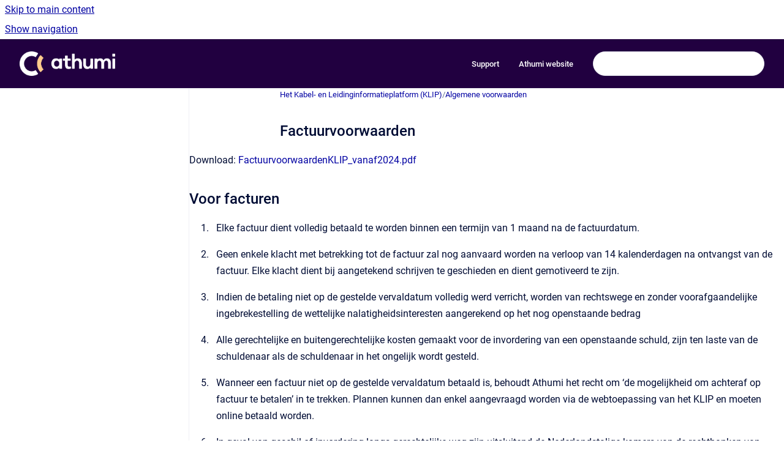

--- FILE ---
content_type: text/html
request_url: https://docs.athumi.eu/klip/help/factuurvoorwaarden
body_size: 6339
content:
<!doctype html>
            
        
    
        
<html class="no-js" lang="nl" data-vp-page-id="8225143" data-vp-page-template="article">
    
    
    
<head>
    <!--CDP_HEAD_START-->
        <!--CDP_HEAD_END-->
    <meta charset="utf-8">
    <meta http-equiv="x-ua-compatible" content="ie=edge">
    <meta name="viewport" content="width=device-width, initial-scale=1">
    <meta name="repository-base-url" content="../../klip/help">
                <meta name="source-last-modified" content="2024-08-09T08:59Z">
    
    <meta name="Help Center Version"
          content="1.4">
    
        
    <link rel="icon" href="https://docs.athumi.eu/__assets-c9899020-2389-47ca-bbab-24b50492db9a/image/Athumi-logo.png">
    <link rel="apple-touch-icon" href="https://docs.athumi.eu/__assets-c9899020-2389-47ca-bbab-24b50492db9a/image/Athumi-logo.png">

            <link rel="canonical" href="https://docs.athumi.eu/klip/help/factuurvoorwaarden">
                                            <link rel="alternate" hreflang="nl" href="https://docs.athumi.eu/klip/help/factuurvoorwaarden">

                                    <link rel="alternate" hreflang="x-default" href="https://docs.athumi.eu/klip/help/factuurvoorwaarden">
                                        
    


<!-- HelpCenter config -->


                                                                                                                                                                                                                                                                                                                                                                                                                                                                                                                                                                                                                                
    
                                                    

    <!-- Primary Meta Tags -->
    <meta name="title" content="Factuurvoorwaarden">
            <meta name="description" content="Download: FactuurvoorwaardenKLIP_vanaf2024.pdf Voor facturen Elke factuur dient volledig betaald te worden binnen een termijn van 1 maand na de fac...">
    <meta property="og:description" content="Download: FactuurvoorwaardenKLIP_vanaf2024.pdf Voor facturen Elke factuur dient volledig betaald te worden binnen een termijn van 1 maand na de fac...">
    <meta property="twitter:description" content="Download: FactuurvoorwaardenKLIP_vanaf2024.pdf Voor facturen Elke factuur dient volledig betaald te worden binnen een termijn van 1 maand na de fac...">

        
    
    <!-- Open Graph / Facebook -->
    <meta property="og:type" content="website">
    <meta property="og:url" content="https://docs.athumi.eu/klip/help/factuurvoorwaarden">
    <meta property="og:title" content="Factuurvoorwaarden">
    <meta property="og:image" content="https://docs.athumi.eu/__assets-c9899020-2389-47ca-bbab-24b50492db9a/image/Logo%20Horizontal.png">


    <!-- Twitter -->
    <meta property="twitter:card" content="summary_large_image">
    <meta property="twitter:title" content="Factuurvoorwaarden">
    <meta property="twitter:image" content="https://docs.athumi.eu/__assets-c9899020-2389-47ca-bbab-24b50492db9a/image/Logo%20Horizontal.png">

    
    <script>
        var hasCookieNotice = false;
        var usesCookieOptInStrategy = true;
        var cookieRelatedFeatures = [];

        function isSitePreview() {
            var previewStagingUrlMatcher = /\/~preview-([a-f0-9]{8}-[a-f0-9]{4}-[a-f0-9]{4}-[a-f0-9]{4}-[a-f0-9]{12})\//;
            return previewStagingUrlMatcher.test(window.location.href);
        }

        function hasSiteViewerGivenConsentForTracking() {
            try {
                return window.localStorage.getItem('shc-cookies') === 'enabled';
            } catch (e) {
                return false;
            }
        }

        function hasSiteViewerRefusedConsentForTracking() {
            try {
                return window.localStorage.getItem('shc-cookies') === 'disabled';
            } catch (e) {
                return false;
            }
        }

        function areCookiesEnabled() {
                        if (!hasCookieNotice) {
                return true;
            }

                        if (usesCookieOptInStrategy) {
                                if (hasSiteViewerGivenConsentForTracking()) {
                    return true;
                }
            } else {
                                if (!hasSiteViewerRefusedConsentForTracking()) {
                    return true;
                }
            }

            return false;
        }

        var registerCookieRelatedFeature = function (featureFunction) {

                                                
            if (typeof featureFunction === 'function') {
                cookieRelatedFeatures.push(featureFunction);
            }
        }

        var initializeCookieRelatedFeatures = function () {

                                    
            if (!areCookiesEnabled()) {
                return;
            }
            window.scrollHelpCenter.areCookiesEnabled = true;
            for (const cookieRelatedFeature of cookieRelatedFeatures) {
                try {
                    cookieRelatedFeature();
                } catch (e) {
                    console.error(e);
                }
            }
        }

        
        window.scrollHelpCenter = {
            collection: JSON.parse('{\"members\":[{\"name\":\"Het Kabel- en Leidinginformatieplatform (KLIP)\",\"prefix\":\"klip\",\"versions\":{\"available\":[{\"name\":\"Working version\"}],\"current\":{\"name\":\"Working version\"}},\"variants\":{\"available\":[]}},{\"name\":\"Het Generiek Informatieplatform Openbaar Domein (GIPOD)\",\"prefix\":\"gipod\",\"versions\":{\"available\":[{\"name\":\"Working version\"}],\"current\":{\"name\":\"Working version\"}},\"variants\":{\"available\":[]}},{\"name\":\"Het Vastgoedinformatieplatform (VIP)\",\"prefix\":\"vip\",\"versions\":{\"available\":[{\"name\":\"Working version\"}],\"current\":{\"name\":\"Working version\"}},\"variants\":{\"available\":[]}},{\"name\":\"eLys - Platform voor overlijdensadministratie\",\"prefix\":\"elys\",\"versions\":{\"available\":[{\"name\":\"Working version\"}],\"current\":{\"name\":\"Working version\"}},\"variants\":{\"available\":[]}}],\"currentContentSource\":{\"name\":\"Het Kabel- en Leidinginformatieplatform (KLIP)\",\"prefix\":\"klip\",\"versions\":{\"available\":[{\"name\":\"Working version\"}],\"current\":{\"name\":\"Working version\"}},\"variants\":{\"available\":[]}}}'),
            source: {
                confluenceBaseUrl: 'https://athumi.atlassian.net/wiki',
                confluencePageId: '8225143',
                confluenceSpaceKey: 'ADOC',
            },
            contentSourceKey: 'DOCUMENT:84015d0242e09b4da0a3ff15963199f3',
            siteKey: '80fcec37-03c7-4e28-acd7-5db0f872f568',
            customJsSrc: null,
            isSitePreview: isSitePreview(),
            areCookiesEnabled: areCookiesEnabled(),
            excludePageLabel: 'scroll-help-center-exclude-page',
            hasCookieNotice: hasCookieNotice,
            usesCookieOptInStrategy: usesCookieOptInStrategy,
            registerCookieRelatedFeature: registerCookieRelatedFeature,
            initializeCookieRelatedFeatures: initializeCookieRelatedFeatures,
            isPortal: false,
            isSearch: false,
            isError: false,
            isOverview: false,
            viewportLink: '../../?l=nl',
            relSiteRootPath: '../../',
            siteInstanceId: 'c9899020-2389-47ca-bbab-24b50492db9a',
            theme: {
                root: {
                    absoluteLink: '../../?l=nl'
                },
                header: {
                    displaySpaceName: false,
                    links: JSON.parse('[{\"url\":\"https:\/\/docs.athumi.eu\/klip\/help\/hulp-en-ondersteuning-bij-athumi\",\"text\":\"Support\"},{\"url\":\"https:\/\/athumi.eu\/\",\"text\":\"Athumi website\"}]'),
                    logo: {
                        url: '../../__assets-c9899020-2389-47ca-bbab-24b50492db9a/image/Logo%20Horizontal.png',
                        alt: 'Athumi Documentatie'
                    },
                },
                cookieNotice: {
                    display: false,
                    headingText: 'Cookie Notice',
                    descriptionText: 'Please read our privacy statement.',
                    link: {
                        url: '',
                        text: ''
                    }
                }
            },
            integrations: {
                jiraServiceDesk: {
                    key: ''
                },
                intercom: {
                    appId: ''
                },
                zendesk: {
                    url: ''
                },
                aiSearch: {
                    enabled: false
                }
            },
            repository: {
                link: '../../klip/help',
                name: 'Het Kabel- en Leidinginformatieplatform (KLIP)'
            },
            versionLinksForPage: JSON.parse('[{\"name\":\"Working version\",\"toVersionLink\":\"..\/..\/klip\/help\/factuurvoorwaarden\"}]'),
            variantLinksForPage: JSON.parse('[]'),
            languageLinksForPage: JSON.parse('[{\"displayName\":\"Dutch\",\"code\":\"nl\",\"toLanguageLink\":\"..\/..\/klip\/help\/factuurvoorwaarden\",\"fallback\":false}]'),
            defaultLanguageCode: 'nl'        };
    </script>

    
            
    

    
        
    <link rel="stylesheet" href="../../__theme/css/app--9d49c7a6f16d6f27f169.css">

    
    
    
<style>
            :root {
                        --_vpt-INTERNAL-footer-background: #210040;
        --_vpt-INTERNAL-footer-foreground: #FFF;
        --_vpt-INTERNAL-header-background: #210040;
        --_vpt-INTERNAL-header-foreground: #FFFFFF;

        /* @deprecated */
        --vp-portal-banner-background-image: url('../../__assets-c9899020-2389-47ca-bbab-24b50492db9a/image/Linkedin%20profielbanner%20Algemeen%20Oranje(2).jpg');
        /* @deprecated */
        --vp-portal-banner-text-color: #FFF;
        /* @deprecated */
        --vp-space-banner-background-image: url('../../__assets-c9899020-2389-47ca-bbab-24b50492db9a/image/Linkedin%20profielbanner%20Algemeen%20Oranje(2).jpg');
        /* @deprecated */
        --vp-space-banner-text-color: #ffffff;
    }
</style>

    <title>Factuurvoorwaarden</title>

        </head>
    <!-- pageid attribute is deprecated - please use data-vp-page-id on html element instead -->
    <body pageid="8225143" class="flex flex-col min-h-screen">
                    <div id="vp-js-cookies__notice"></div>
            <vp-a11y-skip-controller>
                <a class="vp-a11y-skip-trigger" href="#content">
                    <i18n-message i18nkey="navigation.skip.to.main.label">
                        Skip to main content
                    </i18n-message>
                </a>
            </vp-a11y-skip-controller>
            <button type="button" class="vp-a11y-skip-trigger vp-js-a11y-navigation-toggle">
                <i18n-message i18nkey="navigation.open.label">
                    Show navigation
                </i18n-message>
            </button>
        
        

<header data-vp-component="header" class="header hc-header-background-color">
    <div class="header__navigation relative">
        <div class="hc-header-background-color relative z-10" id="site-navigation">
            <div class="top-bar header__navigation--large vp-container hc-header-background-color hc-header-font-color">
                <div class="top-bar-left">
                    <ul class="flex flex-wrap flex-row gap-4 items-center relative m-0 p-0 list-none hc-header-background-color">
                        <li class="leading-none align-self-center header__navigation--logo">
                            <vp-localized-link>
                                <a href="../../?l=nl">
                                    <img src="../../__assets-c9899020-2389-47ca-bbab-24b50492db9a/image/Logo%20Horizontal.png" alt="">
                                    <i18n-message class="sr-only" i18nKey="header.home.label">
                                        Go to homepage
                                    </i18n-message>
                                </a>
                            </vp-localized-link>
                        </li>
                                            </ul>
                </div>
                <div class="top-bar-right no-print">
                    <div class="header__navigation--large__menu hc-header-background-color">
                        <ul class="flex flex-row m-0 p-0 list-none render-links">
                            
    <li class="order-6 lg:order-2 render-links--link
                              render-links--link--border">
        <a href="https://docs.athumi.eu/klip/help/hulp-en-ondersteuning-bij-athumi"
           class="block px-4 py-3 hc-header-font-color"
           rel="noopener">
            Support
        </a>
    </li>
        <li class="order-6 lg:order-2 render-links--link
                              ">
        <a href="https://athumi.eu/"
           class="block px-4 py-3 hc-header-font-color"
           rel="noopener">
            Athumi website
        </a>
    </li>
                            </ul>
                                                                            <div class="my-auto list-none ml-4">
                                    

        
        
    
    <div
        data-vp-id="search-bar-placeholder"
        data-vp-component="search-bar"
        data-vp-variant=""
        class="vp-search-bar "
        aria-hidden="true"
    >
        <form
            action="/search.html"
            method="GET"
            class="vp-search-bar__input-container"
        >
            <div
                data-vp-component="search-input"
                data-vp-variant="border"
                class="vp-search-input vp-search-input--border"
            >
                <input
                    type="search"
                    autocomplete="off"
                    value=""
                    class="vp-search-input__input"
                    style="margin-right: 0;"
                >
            </div>
        </form>
    </div>

    
    <script data-vp-id="search-bar-config" type="application/json">
        {
            "hasContentSourceFilter": false,
            "hasQuickSearch": true,
            "variant": ""
        }
    </script>
                            </div>
                                            </div>

                    <button type="button" class="vp-js-header-search-toggle vp-button header__navigation--button hc-header-font-color">
                        <svg
                            data-vp-id="header-search-toggle-icon"
                            data-vp-component="icon"
                            xmlns="http://www.w3.org/2000/svg"
                            width="20"
                            height="20"
                            viewBox="0 0 20 20"
                            fill="none"
                            aria-hidden="true"
                        >
                            <path d="M8.99452 14.5C10.5121 14.5 11.809 13.9669 12.8854 12.9007C13.9618 11.8345 14.5 10.5361 14.5 9.00548C14.5 7.48794 13.9631 6.19097 12.8893 5.11458C11.8155 4.03819 10.519 3.5 9 3.5C7.46786 3.5 6.16816 4.0369 5.1009 5.11071C4.03363 6.18453 3.5 7.48096 3.5 9C3.5 10.5321 4.0331 11.8318 5.09929 12.8991C6.1655 13.9664 7.46391 14.5 8.99452 14.5ZM9 16C8.02913 16 7.11974 15.816 6.27185 15.4479C5.42395 15.0799 4.68056 14.5799 4.04167 13.9479C3.40278 13.316 2.90278 12.576 2.54167 11.728C2.18056 10.88 2 9.97053 2 8.99956C2 8.04152 2.18403 7.13542 2.55208 6.28125C2.92014 5.42708 3.41864 4.68387 4.04758 4.0516C4.67653 3.41935 5.41569 2.91935 6.26508 2.5516C7.11449 2.18387 8.02548 2 8.99806 2C9.95769 2 10.8646 2.18403 11.7188 2.55208C12.5729 2.92014 13.316 3.42014 13.9479 4.05208C14.5799 4.68403 15.0799 5.42612 15.4479 6.27835C15.816 7.13058 16 8.0381 16 9.00094C16 9.83365 15.8615 10.6213 15.5846 11.3638C15.3078 12.1062 14.9254 12.7836 14.4375 13.3958L18 16.9583L16.9375 18L13.375 14.4583C12.7668 14.9459 12.0939 15.3247 11.3564 15.5948C10.6188 15.8649 9.83333 16 9 16Z" fill="currentColor"></path>
                        </svg>
                        <i18n-message class="sr-only" i18nKey="search.form.show.label"></i18n-message>
                    </button>
                </div>
            </div>
        </div>
    </div>
</header>

        <div class="flex flex-col flex-grow hc-main-wrapper">
                            


<div class="vp-article vp-container article">
    <div class="vp-article__aside-left no-print">
        <div id="vp-js-desktop__navigation" class="vp-article__aside-left__inner"></div>
    </div>

    <main id="article-content" class="vp-article__content-panel">
                    
    <i18n-message i18nkey="breadcrumb.label" attribute="aria-label" class="vp-breadcrumbs__wrapper">
        <nav class="vp-breadcrumbs" aria-label="Breadcrumb" role="navigation">
            <div class="breadcrumbs-wrapper">
                <ol class="breadcrumbs breadcrumbs--fit-content">
                                            <li>
                                                            <a href="../../klip/help/" rel="prev">Het Kabel- en Leidinginformatieplatform (KLIP)</a>
                                                                                        <span aria-hidden="true">/</span>
                                                    </li>
                                            <li>
                                                            <a href="../../klip/help/algemene-voorwaarden" rel="prev" class="js-breadcrumbs-truncate">Algemene voorwaarden</a>
                                                                                </li>
                                    </ol>
            </div>
        </nav>
    </i18n-message>
                        <div id="content" class="vp-a11y-skip-target" tabindex="-1"></div>
                    <div class="vp-article__aside-right no-print">
                <vp-toc data-vp-component="toc" for="main-content">
                    <vp-a11y-skip-controller slot="afterbegin">
                        <a class="vp-a11y-skip-trigger"  href="#article-inner-content">
                            <i18n-message i18nkey="navigation.skip.toc.label">
                                Skip table of contents
                            </i18n-message>
                        </a>
                    </vp-a11y-skip-controller>
                </vp-toc>
            </div>
                <div id="article-inner-content" class="vp-article__wrapper" tabindex="-1">
            <header class="article-header">
                <!-- CSS class article__heading is deprecated and will be removed in the future -->
                <h1 class="vp-article__heading article__heading"><span>Factuurvoorwaarden</span></h1>
            </header>

            <section id="main-content" class="vp-article__content wiki-content article__content">
                    <p>Download: 
<a href="../../__attachments/8225143/FactuurvoorwaardenKLIP_vanaf2024.pdf?inst-v=c9899020-2389-47ca-bbab-24b50492db9a" data-linked-resource-id="92209603" data-linked-resource-version="1" data-linked-resource-type="attachment" data-linked-resource-default-alias="FactuurvoorwaardenKLIP_vanaf2024.pdf" data-nice-type="PDF Document" data-linked-resource-content-type="application/pdf" data-linked-resource-container-id="8225143" data-linked-resource-container-version="4">FactuurvoorwaardenKLIP_vanaf2024.pdf</a> </p><h2 id="Factuurvoorwaarden-Voorfacturen">Voor facturen&nbsp;</h2><ol start="1"><li><p>Elke factuur dient volledig betaald te worden binnen een termijn van 1 maand na de factuurdatum.</p></li></ol><ol start="2"><li><p>Geen enkele klacht met betrekking tot de factuur zal nog aanvaard worden na verloop van 14 kalenderdagen na ontvangst van de factuur. Elke klacht dient bij aangetekend schrijven te geschieden en dient gemotiveerd te zijn.</p></li></ol><ol start="3"><li><p>Indien de betaling niet op de gestelde vervaldatum volledig werd verricht, worden van rechtswege en zonder voorafgaandelijke ingebrekestelling de wettelijke nalatigheidsinteresten aangerekend op het nog openstaande bedrag</p></li></ol><ol start="4"><li><p>Alle gerechtelijke en buitengerechtelijke kosten gemaakt voor de invordering van een openstaande schuld, zijn ten laste van de schuldenaar als de schuldenaar in het ongelijk wordt gesteld.</p></li></ol><ol start="5"><li><p>Wanneer een factuur niet op de gestelde vervaldatum betaald is, behoudt Athumi het recht om ‘de mogelijkheid om achteraf op factuur te betalen’ in te trekken. Plannen kunnen dan enkel aangevraagd worden via de webtoepassing van het KLIP en moeten online betaald worden.</p></li></ol><ol start="6"><li><p>In geval van geschil of invordering langs gerechtelijke weg zijn uitsluitend de Nederlandstalige kamers van de rechtbanken van Brussel bevoegd.</p></li></ol><h2 id="Factuurvoorwaarden-Voorbetalingsbewijzen">Voor betalingsbewijzen</h2><ol start="1"><li><p>De leveringstermijnen zijn indicatief en nooit bindend, en kunnen bij overschrijding nooit aanleiding geven tot schadevergoeding, noch tot verbreking of ontbinding van de overeenkomst, ten laste van Athumi.</p></li></ol><ol start="2"><li><p>Geen enkele klacht zal nog aanvaard worden na verloop van 14 dagen na ontvangst van de factuur. Elke klacht dient bij aangetekend schrijven te geschieden.</p></li></ol><ol start="3"><li><p>In geval van geschil of invordering langs gerechtelijke weg is de Rechtbank van Brussel uitsluitend bevoegd.</p></li></ol>

        
<div class="table-overlay full reveal article__content" data-vp-id="js-table-overlay">
    <i18n-message i18nkey="modal.cta.close.label" attribute="title">
        <button class="close-button table-overlay__close"
                data-close
                title="Close modal"
                type="button">
            <span aria-hidden="true">&times;</span>
        </button>
    </i18n-message>
    <div class="table-overlay__content"></div>
</div>

                            </section>

                    </div>
    </main>
</div>
                    </div>

        
    
<footer data-vp-component="footer" class="footer hc-footer-background-color">
    <div class="grid lg:flex footer--alignment hc-footer-font-color vp-container">
                    <div class="flex hc-footer-font-color">
                <img src="../../__assets-c9899020-2389-47ca-bbab-24b50492db9a/image/Athumi-logo-baseline-nederlands-wit.svg" class="footer__logo" alt="">
            </div>
                <div class="grid">
            <div class="footer__links">
                            </div>
                <ul class="footer__attribution-line--copyright hc-footer-font-color">
                    <li>
                    <i18n-message i18nkey="footer.copyright.label" options='{ "date": "2026", "by": "" }'>
                        Copyright &copy; 2026 
                    </i18n-message>
                    </li>
                    <li>
                        <span aria-hidden="true">&bull;</span>
                        <i18n-message i18nkey="footer.poweredBy.label">Powered by</i18n-message>
                        &#32;
                        <a
                            href="https://www.k15t.com/go/scroll-viewport-cloud-help-center"
                            rel="noopener nofollow"
                        >
                            Scroll Viewport
                        </a>
                        &#32;
                        &#38;
                        &#32;
                        <a
                            href="https://www.atlassian.com/software/confluence"
                            rel="noopener nofollow"
                        >
                            Atlassian Confluence
                        </a>
                    </li>
                    <li id="vp-js-cookies__reset-link"></li>
                </ul>
                    </div>
    </div>
</footer>

        
    
    
        
        
            
    
                
                
                
        
        <div id="vp-js-mobile__navigation"></div>

                            <div class="vp-error-log">
                <div class="vp-error-log__backdrop"></div>
                <div class="vp-error-log__modal">
                    <div class="vp-error-log__header">
                        <i18n-message i18nkey="preview.errorLog.header.label" ns="common">
                            JavaScript errors detected
                        </i18n-message>
                    </div>
                    <div class="vp-error-log__content">
                        <p>
                            <i18n-message i18nkey="preview.errorLog.content.0" ns="common">
                                Please note, these errors can depend on your browser setup.
                            </i18n-message>
                        </p>
                        <ul data-error-log-list>
                            <template class="vp-error-log__item--template">
                                <li></li>
                            </template>
                        </ul>
                        <p>
                            <i18n-message i18nkey="preview.errorLog.content.1" ns="common">
                                If this problem persists, please contact our support.
                            </i18n-message>
                        </p>
                    </div>
                    <div class="vp-error-log__footer">
                        <a class="vp-button vp-button--primary" href="https://k15t.jira.com/servicedesk/customer/portal/3" rel="noopener">
                            <i18n-message i18nkey="preview.errorLog.cta.support.label" ns="common">
                                Contact Support
                            </i18n-message>
                        </a>
                        <a class="vp-button vp-button--secondary" id="error-log-close-button" tabindex="0">
                            <i18n-message i18nkey="preview.errorLog.cta.close.label" ns="common">
                                Close
                            </i18n-message>
                        </a>
                    </div>
                </div>
            </div>
        
        <script>
            (function() {
                // set the inapphelp attributes as early as possible to avoid flashing content that should be hidden
                const searchParams = new URL(location.href).searchParams;

                if (searchParams.get('inAppHelp') === 'true') {
                    const inAppHelpClasses = ['vp-in-app-help'];

                    if (searchParams.get('title') === 'false') {
                        inAppHelpClasses.push('vp-in-app-help--no-title');
                    }

                    document.body.classList.add(...inAppHelpClasses);
                }
            }());
        </script>

        <script>
            if(!false) {
                window.scrollHelpCenter.initializeCookieRelatedFeatures();
            }
        </script>

        <script src="../../__theme/js/app--e097f5305d0a99a7c40c.js"></script>
    </body>
</html>


--- FILE ---
content_type: image/svg+xml
request_url: https://docs.athumi.eu/__assets-c9899020-2389-47ca-bbab-24b50492db9a/image/Athumi-logo-baseline-nederlands-wit.svg
body_size: 12602
content:
<svg width="3397" height="873" viewBox="0 0 3397 873" fill="none" xmlns="http://www.w3.org/2000/svg">
<path d="M429.32 708.059C275.355 708.059 151.313 575.457 162.084 416.813C171.357 280.191 282.06 170.552 416.731 164.25C470.513 161.715 521.014 175.442 563.99 200.941C570.981 205.106 579.861 202.317 583.535 194.965C603.115 155.992 627.616 119.41 656.612 85.9059C662.354 79.2414 660.963 68.9911 653.545 64.355C579.576 18.1381 490.842 -5.94835 396.33 1.25946C181.7 17.631 10.6157 196.667 0.486908 415.038C-11.1041 664.957 185.765 872.028 429.32 872.028C511.421 872.028 588.207 848.449 653.509 807.665C660.963 803.029 662.39 792.778 656.612 786.078C627.616 752.574 603.115 715.992 583.535 677.019C579.861 669.702 571.016 666.877 564.026 671.042C524.438 694.549 478.395 708.059 429.32 708.059Z" fill="white"/>
<path d="M851.09 233.574L756.899 137.917C751.371 132.303 742.277 132.303 736.927 138.098C582.712 305.29 582.712 566.727 736.927 733.919C742.277 739.714 751.371 739.714 756.899 734.1L851.09 638.443C741.028 526.668 741.028 345.386 851.09 233.61" fill="#FFCB8D"/>
<path d="M1409.06 395.209C1409.06 331.099 1373.54 291.728 1318.97 291.728C1264.4 291.728 1226.92 331.135 1226.92 395.209C1226.92 459.282 1263.08 499.378 1318.97 499.378C1374.86 499.378 1409.06 459.319 1409.06 395.209ZM1128.99 394.521C1128.99 279.667 1195.39 204.908 1301.25 204.908C1347.29 204.908 1386.06 224.286 1409.06 255.001V228.958C1409.06 221.606 1414.98 215.593 1422.22 215.593H1493.23C1500.47 215.593 1506.39 221.606 1506.39 228.958V562.799C1506.39 570.152 1500.47 576.165 1493.23 576.165H1422.22C1414.98 576.165 1409.06 570.152 1409.06 562.799V535.417C1386.06 566.784 1347.25 586.161 1301.25 586.161C1195.39 586.161 1128.99 510.027 1128.99 394.521Z" fill="white"/>
<path d="M1612.53 426.611V293.756H1553.36C1546.12 293.756 1540.2 287.743 1540.2 280.39V228.958C1540.2 221.605 1546.12 215.593 1553.36 215.593H1612.53V122.108C1612.53 114.756 1618.45 108.743 1625.69 108.743H1696.7C1703.94 108.743 1709.86 114.756 1709.86 122.108V215.593H1800.59C1807.83 215.593 1813.75 221.605 1813.75 228.958V280.39C1813.75 287.743 1807.83 293.756 1800.59 293.756H1709.86V429.291C1709.86 503.398 1744.06 506.078 1811.11 493.401C1818.99 492.061 1826.87 496.733 1826.87 504.738L1828.19 560.155C1828.19 564.827 1825.55 569.5 1820.95 571.492C1799.27 580.836 1772.95 586.849 1744.02 586.849C1656.57 586.849 1612.53 533.424 1612.53 426.611Z" fill="white"/>
<path d="M1859.76 562.8V55.3555C1859.76 48.0028 1865.68 41.9902 1872.92 41.9902H1944.57C1951.81 41.9902 1957.73 48.0028 1957.73 55.3555V253.009C1984.01 220.954 2019.53 204.945 2064.22 204.945C2166.12 204.945 2210.84 275.719 2210.84 387.893V562.836C2210.84 570.189 2204.92 576.201 2197.68 576.201H2126.67C2119.43 576.201 2113.51 570.189 2113.51 562.836V388.545C2113.51 328.455 2091.15 291.728 2041.86 291.728C1985.33 291.728 1957.69 333.128 1957.69 395.209V562.8C1957.69 570.152 1951.77 576.165 1944.53 576.165H1872.88C1865.64 576.165 1859.72 570.152 1859.72 562.8" fill="white"/>
<path d="M2609.93 228.958V562.799C2609.93 570.152 2604.01 576.164 2596.77 576.164H2525.12C2517.88 576.164 2511.96 570.152 2511.96 562.799V538.749C2485.67 570.804 2450.15 586.813 2405.46 586.813C2303.57 586.813 2258.85 516.039 2258.85 403.865V228.922C2258.85 221.569 2264.77 215.557 2272.01 215.557H2343.01C2350.25 215.557 2356.17 221.569 2356.17 228.922V403.177C2356.17 463.266 2378.54 499.993 2427.82 499.993C2484.35 499.993 2511.99 458.594 2511.99 396.476V228.886C2511.99 221.533 2517.91 215.521 2525.15 215.521H2596.8C2604.04 215.521 2609.96 221.533 2609.96 228.886" fill="white"/>
<path d="M2663.18 562.799V228.958C2663.18 221.606 2669.1 215.593 2676.34 215.593H2747.99C2755.23 215.593 2761.15 221.606 2761.15 228.958V251.668C2787.43 220.954 2820.32 204.944 2863.08 204.944C2919.61 204.944 2958.41 230.987 2980.09 277.059C3005.1 229.646 3048.46 204.944 3103.71 204.944C3197.08 204.944 3241.77 275.719 3241.77 387.892V562.836C3241.77 570.188 3235.85 576.201 3228.61 576.201H3157.6C3150.36 576.201 3144.44 570.188 3144.44 562.836V388.544C3144.44 328.455 3120.11 291.728 3079.35 291.728C3026.74 291.728 3001.1 333.127 3001.1 395.209V562.799C3001.1 570.152 2995.18 576.165 2987.94 576.165H2916.93C2909.69 576.165 2903.77 570.152 2903.77 562.799V388.508C2903.77 328.419 2879.45 291.692 2838.68 291.692C2786.08 291.692 2761.11 333.091 2761.11 395.173V562.763C2761.11 570.116 2755.19 576.128 2747.95 576.128H2676.3C2669.06 576.128 2663.14 570.116 2663.14 562.763" fill="white"/>
<path d="M3295.01 562.8V228.959C3295.01 221.606 3300.93 215.593 3308.17 215.593H3379.83C3387.07 215.593 3392.99 221.606 3392.99 228.959V562.8C3392.99 570.152 3387.07 576.165 3379.83 576.165H3308.17C3300.93 576.165 3295.01 570.152 3295.01 562.8ZM3291.73 128.122V55.3555C3291.73 48.0028 3297.65 41.9902 3304.89 41.9902H3383.14C3390.38 41.9902 3396.3 48.0028 3396.3 55.3555V128.122C3396.3 135.474 3390.38 141.487 3383.14 141.487H3304.89C3297.65 141.487 3291.73 135.474 3291.73 128.122Z" fill="white"/>
<path d="M1155.96 787.99C1154.74 787.99 1153.74 787.601 1152.96 786.821C1152.18 786.042 1151.79 785.04 1151.79 783.815V673.595C1151.79 672.371 1152.18 671.369 1152.96 670.589C1153.74 669.81 1154.74 669.42 1155.96 669.42H1174C1175.11 669.42 1176.06 669.81 1176.84 670.589C1177.62 671.369 1178.01 672.371 1178.01 673.595V711.17C1181.01 707.608 1184.69 704.769 1189.03 702.653C1193.37 700.538 1198.6 699.48 1204.73 699.48C1211.3 699.48 1217.08 700.983 1222.09 703.989C1227.22 706.884 1231.22 711.17 1234.12 716.848C1237.01 722.415 1238.46 729.206 1238.46 737.222V783.815C1238.46 785.04 1238.07 786.042 1237.29 786.821C1236.51 787.601 1235.51 787.99 1234.29 787.99H1216.08C1214.97 787.99 1214.02 787.601 1213.24 786.821C1212.46 786.042 1212.07 785.04 1212.07 783.815V738.224C1212.07 732.324 1210.63 727.759 1207.73 724.53C1204.84 721.19 1200.72 719.52 1195.37 719.52C1190.14 719.52 1185.91 721.19 1182.68 724.53C1179.57 727.759 1178.01 732.324 1178.01 738.224V783.815C1178.01 785.04 1177.62 786.042 1176.84 786.821C1176.06 787.601 1175.11 787.99 1174 787.99H1155.96ZM1297.19 789.66C1284.39 789.66 1274.2 786.098 1266.63 778.972C1259.17 771.847 1255.22 761.493 1254.77 747.91C1254.77 747.02 1254.77 745.851 1254.77 744.403C1254.77 742.845 1254.77 741.62 1254.77 740.729C1255.22 732.157 1257.17 724.809 1260.62 718.685C1264.07 712.451 1268.91 707.719 1275.15 704.49C1281.38 701.15 1288.67 699.48 1297.02 699.48C1306.37 699.48 1314.17 701.429 1320.4 705.325C1326.75 709.111 1331.48 714.343 1334.6 721.023C1337.83 727.592 1339.44 735.163 1339.44 743.735V747.576C1339.44 748.69 1339 749.636 1338.1 750.415C1337.33 751.195 1336.38 751.584 1335.27 751.584H1280.66C1280.66 751.696 1280.66 751.918 1280.66 752.252C1280.66 752.475 1280.66 752.698 1280.66 752.92C1280.77 756.483 1281.44 759.767 1282.66 762.773C1284 765.668 1285.83 768.006 1288.17 769.787C1290.62 771.569 1293.52 772.459 1296.86 772.459C1299.64 772.459 1301.92 772.07 1303.7 771.29C1305.48 770.511 1306.93 769.565 1308.04 768.451C1309.27 767.338 1310.16 766.392 1310.72 765.612C1311.72 764.499 1312.5 763.831 1313.05 763.608C1313.72 763.274 1314.72 763.107 1316.06 763.107H1333.43C1334.54 763.107 1335.43 763.441 1336.1 764.109C1336.88 764.666 1337.21 765.501 1337.1 766.614C1336.99 768.396 1336.05 770.622 1334.26 773.294C1332.59 775.855 1330.09 778.416 1326.75 780.976C1323.41 783.426 1319.23 785.485 1314.22 787.155C1309.33 788.825 1303.65 789.66 1297.19 789.66ZM1280.66 736.387H1313.39V736.053C1313.39 732.045 1312.72 728.594 1311.38 725.699C1310.16 722.693 1308.32 720.355 1305.87 718.685C1303.42 717.015 1300.47 716.18 1297.02 716.18C1293.57 716.18 1290.62 717.015 1288.17 718.685C1285.72 720.355 1283.83 722.693 1282.49 725.699C1281.27 728.594 1280.66 732.045 1280.66 736.053V736.387ZM1397.56 787.99C1390.66 787.99 1384.75 786.877 1379.86 784.65C1374.96 782.312 1371.23 778.75 1368.67 773.962C1366.22 769.175 1364.99 763.163 1364.99 755.926V720.856H1351.97C1350.74 720.856 1349.74 720.467 1348.96 719.687C1348.18 718.908 1347.79 717.906 1347.79 716.681V705.325C1347.79 704.101 1348.18 703.099 1348.96 702.319C1349.74 701.54 1350.74 701.15 1351.97 701.15H1364.99V673.595C1364.99 672.371 1365.38 671.369 1366.16 670.589C1367.05 669.81 1368.05 669.42 1369.17 669.42H1385.53C1386.76 669.42 1387.76 669.81 1388.54 670.589C1389.32 671.369 1389.71 672.371 1389.71 673.595V701.15H1410.58C1411.7 701.15 1412.64 701.54 1413.42 702.319C1414.2 703.099 1414.59 704.101 1414.59 705.325V716.681C1414.59 717.906 1414.2 718.908 1413.42 719.687C1412.64 720.467 1411.7 720.856 1410.58 720.856H1389.71V753.922C1389.71 758.153 1390.43 761.493 1391.88 763.942C1393.44 766.28 1396.11 767.449 1399.9 767.449H1412.09C1413.2 767.449 1414.15 767.839 1414.93 768.618C1415.71 769.398 1416.1 770.344 1416.1 771.457V783.815C1416.1 785.04 1415.71 786.042 1414.93 786.821C1414.15 787.601 1413.2 787.99 1412.09 787.99H1397.56ZM1498.69 787.99C1496.91 787.99 1495.46 787.545 1494.35 786.654C1493.35 785.652 1492.62 784.483 1492.18 783.147L1457.11 676.1C1457 675.544 1456.94 675.043 1456.94 674.597C1456.94 673.707 1457.27 672.927 1457.94 672.259C1458.61 671.48 1459.44 671.09 1460.45 671.09H1477.98C1479.65 671.09 1480.93 671.591 1481.82 672.593C1482.82 673.484 1483.44 674.319 1483.66 675.098L1509.71 756.761L1535.6 675.098C1535.93 674.319 1536.54 673.484 1537.43 672.593C1538.32 671.591 1539.6 671.09 1541.27 671.09H1558.81C1559.81 671.09 1560.65 671.48 1561.31 672.259C1561.98 672.927 1562.32 673.707 1562.32 674.597C1562.32 675.043 1562.26 675.544 1562.15 676.1L1527.08 783.147C1526.75 784.483 1526.02 785.652 1524.91 786.654C1523.91 787.545 1522.46 787.99 1520.57 787.99H1498.69ZM1581.29 787.99C1580.07 787.99 1579.06 787.601 1578.28 786.821C1577.51 786.042 1577.12 785.04 1577.12 783.815V673.595C1577.12 672.371 1577.51 671.369 1578.28 670.589C1579.06 669.81 1580.07 669.42 1581.29 669.42H1597.99C1599.1 669.42 1600.05 669.81 1600.83 670.589C1601.61 671.369 1602 672.371 1602 673.595V783.815C1602 785.04 1601.61 786.042 1600.83 786.821C1600.05 787.601 1599.1 787.99 1597.99 787.99H1581.29ZM1648.66 789.66C1642.76 789.66 1637.47 788.547 1632.79 786.32C1628.12 783.982 1624.39 780.865 1621.6 776.968C1618.82 773.072 1617.43 768.73 1617.43 763.942C1617.43 756.038 1620.6 749.803 1626.95 745.238C1633.4 740.674 1641.87 737.556 1652.33 735.886L1674.21 732.713V729.707C1674.21 725.365 1673.21 722.025 1671.2 719.687C1669.2 717.349 1665.69 716.18 1660.68 716.18C1657.01 716.18 1654.06 716.904 1651.83 718.351C1649.6 719.799 1647.88 721.691 1646.65 724.029C1645.76 725.477 1644.48 726.2 1642.81 726.2H1626.95C1625.72 726.2 1624.78 725.866 1624.11 725.198C1623.44 724.419 1623.16 723.528 1623.27 722.526C1623.27 720.634 1624 718.407 1625.44 715.846C1626.89 713.286 1629.12 710.781 1632.12 708.331C1635.13 705.771 1638.97 703.655 1643.65 701.985C1648.32 700.315 1654.06 699.48 1660.85 699.48C1667.86 699.48 1673.87 700.315 1678.88 701.985C1683.89 703.655 1687.9 705.993 1690.91 708.999C1693.91 712.005 1696.14 715.512 1697.59 719.52C1699.04 723.417 1699.76 727.648 1699.76 732.212V783.815C1699.76 785.04 1699.37 786.042 1698.59 786.821C1697.81 787.601 1696.81 787.99 1695.58 787.99H1679.22C1678.1 787.99 1677.16 787.601 1676.38 786.821C1675.6 786.042 1675.21 785.04 1675.21 783.815V777.636C1673.76 779.752 1671.81 781.756 1669.36 783.648C1666.92 785.43 1663.97 786.877 1660.51 787.99C1657.17 789.104 1653.22 789.66 1648.66 789.66ZM1655.34 772.292C1659.01 772.292 1662.3 771.513 1665.19 769.954C1668.08 768.396 1670.37 766.002 1672.04 762.773C1673.71 759.545 1674.54 755.481 1674.54 750.582V747.743L1659.01 750.248C1653 751.25 1648.6 752.753 1645.82 754.757C1643.03 756.761 1641.64 759.211 1641.64 762.105C1641.64 764.221 1642.26 766.058 1643.48 767.616C1644.82 769.175 1646.54 770.344 1648.66 771.123C1650.77 771.903 1653 772.292 1655.34 772.292ZM1745.53 789.66C1739.63 789.66 1734.34 788.547 1729.67 786.32C1724.99 783.982 1721.26 780.865 1718.48 776.968C1715.69 773.072 1714.3 768.73 1714.3 763.942C1714.3 756.038 1717.47 749.803 1723.82 745.238C1730.28 740.674 1738.74 737.556 1749.2 735.886L1771.08 732.713V729.707C1771.08 725.365 1770.08 722.025 1768.08 719.687C1766.07 717.349 1762.56 716.18 1757.55 716.18C1753.88 716.18 1750.93 716.904 1748.7 718.351C1746.48 719.799 1744.75 721.691 1743.53 724.029C1742.64 725.477 1741.36 726.2 1739.69 726.2H1723.82C1722.6 726.2 1721.65 725.866 1720.98 725.198C1720.31 724.419 1720.03 723.528 1720.15 722.526C1720.15 720.634 1720.87 718.407 1722.32 715.846C1723.76 713.286 1725.99 710.781 1729 708.331C1732 705.771 1735.84 703.655 1740.52 701.985C1745.2 700.315 1750.93 699.48 1757.72 699.48C1764.74 699.48 1770.75 700.315 1775.76 701.985C1780.77 703.655 1784.78 705.993 1787.78 708.999C1790.79 712.005 1793.01 715.512 1794.46 719.52C1795.91 723.417 1796.63 727.648 1796.63 732.212V783.815C1796.63 785.04 1796.24 786.042 1795.46 786.821C1794.68 787.601 1793.68 787.99 1792.46 787.99H1776.09C1774.98 787.99 1774.03 787.601 1773.25 786.821C1772.47 786.042 1772.08 785.04 1772.08 783.815V777.636C1770.64 779.752 1768.69 781.756 1766.24 783.648C1763.79 785.43 1760.84 786.877 1757.39 787.99C1754.05 789.104 1750.09 789.66 1745.53 789.66ZM1752.21 772.292C1755.88 772.292 1759.17 771.513 1762.06 769.954C1764.96 768.396 1767.24 766.002 1768.91 762.773C1770.58 759.545 1771.42 755.481 1771.42 750.582V747.743L1755.88 750.248C1749.87 751.25 1745.47 752.753 1742.69 754.757C1739.91 756.761 1738.52 759.211 1738.52 762.105C1738.52 764.221 1739.13 766.058 1740.35 767.616C1741.69 769.175 1743.41 770.344 1745.53 771.123C1747.65 771.903 1749.87 772.292 1752.21 772.292ZM1820.86 787.99C1819.75 787.99 1818.8 787.601 1818.02 786.821C1817.24 786.042 1816.85 785.04 1816.85 783.815V705.325C1816.85 704.101 1817.24 703.099 1818.02 702.319C1818.8 701.54 1819.75 701.15 1820.86 701.15H1836.39C1837.5 701.15 1838.45 701.54 1839.23 702.319C1840.12 703.099 1840.57 704.101 1840.57 705.325V711.003C1842.79 707.886 1845.85 705.214 1849.75 702.987C1853.76 700.761 1858.49 699.592 1863.95 699.48C1876.86 699.258 1885.71 704.156 1890.5 714.176C1893.06 709.834 1896.73 706.327 1901.52 703.655C1906.42 700.872 1911.76 699.48 1917.55 699.48C1923.34 699.48 1928.58 700.816 1933.25 703.488C1937.93 706.049 1941.6 710.057 1944.27 715.512C1947.06 720.856 1948.45 727.759 1948.45 736.22V783.815C1948.45 785.04 1948.06 786.042 1947.28 786.821C1946.5 787.601 1945.55 787.99 1944.44 787.99H1927.91C1926.79 787.99 1925.85 787.601 1925.07 786.821C1924.29 786.042 1923.9 785.04 1923.9 783.815V737.556C1923.9 732.992 1923.23 729.429 1921.9 726.868C1920.56 724.196 1918.78 722.304 1916.55 721.19C1914.44 720.077 1912.04 719.52 1909.37 719.52C1907.03 719.52 1904.75 720.077 1902.52 721.19C1900.41 722.304 1898.63 724.196 1897.18 726.868C1895.84 729.429 1895.18 732.992 1895.18 737.556V783.815C1895.18 785.04 1894.79 786.042 1894.01 786.821C1893.23 787.601 1892.22 787.99 1891 787.99H1874.63C1873.41 787.99 1872.41 787.601 1871.63 786.821C1870.85 786.042 1870.46 785.04 1870.46 783.815V737.556C1870.46 732.992 1869.79 729.429 1868.46 726.868C1867.12 724.196 1865.34 722.304 1863.11 721.19C1861 720.077 1858.66 719.52 1856.1 719.52C1853.76 719.52 1851.48 720.133 1849.25 721.357C1847.02 722.471 1845.19 724.308 1843.74 726.868C1842.4 729.429 1841.74 732.936 1841.74 737.389V783.815C1841.74 785.04 1841.35 786.042 1840.57 786.821C1839.79 787.601 1838.84 787.99 1837.73 787.99H1820.86ZM2002.92 789.66C1996.02 789.66 1990.06 788.881 1985.05 787.322C1980.15 785.652 1976.14 783.648 1973.03 781.31C1970.02 778.972 1967.74 776.634 1966.18 774.296C1964.73 771.847 1963.95 769.787 1963.84 768.117C1963.73 766.893 1964.12 765.891 1965.01 765.111C1965.9 764.332 1966.79 763.942 1967.68 763.942H1983.88C1984.22 763.942 1984.55 763.998 1984.88 764.109C1985.22 764.221 1985.55 764.499 1985.89 764.944C1987.33 765.946 1988.84 767.115 1990.4 768.451C1991.95 769.676 1993.74 770.734 1995.74 771.624C1997.85 772.515 2000.47 772.96 2003.59 772.96C2007.26 772.96 2010.38 772.237 2012.94 770.789C2015.5 769.231 2016.78 767.06 2016.78 764.276C2016.78 762.272 2016.17 760.602 2014.94 759.266C2013.83 757.93 2011.66 756.706 2008.43 755.592C2005.2 754.479 2000.42 753.254 1994.07 751.918C1988.06 750.582 1982.94 748.801 1978.71 746.574C1974.47 744.348 1971.3 741.564 1969.19 738.224C1967.07 734.773 1966.01 730.654 1966.01 725.866C1966.01 721.524 1967.35 717.349 1970.02 713.341C1972.8 709.333 1976.87 706.049 1982.21 703.488C1987.56 700.816 1994.24 699.48 2002.25 699.48C2008.38 699.48 2013.72 700.26 2018.28 701.818C2022.96 703.266 2026.86 705.158 2029.97 707.496C2033.09 709.723 2035.43 712.061 2036.99 714.51C2038.66 716.848 2039.55 718.908 2039.66 720.689C2039.77 721.803 2039.44 722.749 2038.66 723.528C2037.88 724.308 2036.99 724.697 2035.99 724.697H2021.12C2020.57 724.697 2020.07 724.642 2019.62 724.53C2019.17 724.308 2018.79 724.029 2018.45 723.695C2017.12 722.805 2015.72 721.803 2014.28 720.689C2012.94 719.465 2011.33 718.407 2009.43 717.516C2007.54 716.626 2005.09 716.18 2002.09 716.18C1998.41 716.18 1995.57 717.015 1993.57 718.685C1991.68 720.244 1990.73 722.248 1990.73 724.697C1990.73 726.256 1991.23 727.703 1992.23 729.039C1993.23 730.375 1995.29 731.6 1998.41 732.713C2001.53 733.827 2006.26 734.996 2012.61 736.22C2020.18 737.556 2026.19 739.56 2030.64 742.232C2035.1 744.904 2038.27 748.022 2040.16 751.584C2042.17 755.036 2043.17 758.765 2043.17 762.773C2043.17 768.006 2041.61 772.682 2038.49 776.801C2035.37 780.809 2030.81 783.982 2024.8 786.32C2018.9 788.547 2011.6 789.66 2002.92 789.66ZM2102.07 787.99C2100.84 787.99 2099.84 787.601 2099.06 786.821C2098.28 786.042 2097.89 785.04 2097.89 783.815V675.265C2097.89 674.041 2098.28 673.039 2099.06 672.259C2099.84 671.48 2100.84 671.09 2102.07 671.09H2143.98C2155.12 671.09 2164.41 672.872 2171.87 676.434C2179.33 679.886 2185.01 685.007 2188.91 691.798C2192.92 698.478 2195.03 706.773 2195.25 716.681C2195.36 721.58 2195.42 725.866 2195.42 729.54C2195.42 733.214 2195.36 737.445 2195.25 742.232C2194.92 752.586 2192.86 761.159 2189.07 767.95C2185.29 774.742 2179.72 779.807 2172.37 783.147C2165.03 786.376 2155.84 787.99 2144.82 787.99H2102.07ZM2124.45 766.447H2143.98C2149.55 766.447 2154.12 765.612 2157.68 763.942C2161.24 762.272 2163.86 759.656 2165.53 756.093C2167.31 752.419 2168.25 747.688 2168.37 741.898C2168.48 738.67 2168.53 735.775 2168.53 733.214C2168.64 730.654 2168.64 728.093 2168.53 725.532C2168.53 722.972 2168.48 720.133 2168.37 717.015C2168.14 708.665 2165.97 702.542 2161.85 698.645C2157.85 694.637 2151.61 692.633 2143.15 692.633H2124.45V766.447ZM2240.01 789.66C2234.11 789.66 2228.82 788.547 2224.14 786.32C2219.47 783.982 2215.74 780.865 2212.95 776.968C2210.17 773.072 2208.78 768.73 2208.78 763.942C2208.78 756.038 2211.95 749.803 2218.3 745.238C2224.75 740.674 2233.22 737.556 2243.68 735.886L2265.56 732.713V729.707C2265.56 725.365 2264.56 722.025 2262.55 719.687C2260.55 717.349 2257.04 716.18 2252.03 716.18C2248.36 716.18 2245.41 716.904 2243.18 718.351C2240.95 719.799 2239.23 721.691 2238 724.029C2237.11 725.477 2235.83 726.2 2234.16 726.2H2218.3C2217.07 726.2 2216.13 725.866 2215.46 725.198C2214.79 724.419 2214.51 723.528 2214.62 722.526C2214.62 720.634 2215.35 718.407 2216.79 715.846C2218.24 713.286 2220.47 710.781 2223.47 708.331C2226.48 705.771 2230.32 703.655 2235 701.985C2239.67 700.315 2245.41 699.48 2252.2 699.48C2259.21 699.48 2265.22 700.315 2270.23 701.985C2275.24 703.655 2279.25 705.993 2282.26 708.999C2285.26 712.005 2287.49 715.512 2288.94 719.52C2290.38 723.417 2291.11 727.648 2291.11 732.212V783.815C2291.11 785.04 2290.72 786.042 2289.94 786.821C2289.16 787.601 2288.16 787.99 2286.93 787.99H2270.57C2269.45 787.99 2268.51 787.601 2267.73 786.821C2266.95 786.042 2266.56 785.04 2266.56 783.815V777.636C2265.11 779.752 2263.16 781.756 2260.71 783.648C2258.27 785.43 2255.31 786.877 2251.86 787.99C2248.52 789.104 2244.57 789.66 2240.01 789.66ZM2246.69 772.292C2250.36 772.292 2253.64 771.513 2256.54 769.954C2259.43 768.396 2261.72 766.002 2263.39 762.773C2265.06 759.545 2265.89 755.481 2265.89 750.582V747.743L2250.36 750.248C2244.35 751.25 2239.95 752.753 2237.17 754.757C2234.38 756.761 2232.99 759.211 2232.99 762.105C2232.99 764.221 2233.6 766.058 2234.83 767.616C2236.17 769.175 2237.89 770.344 2240.01 771.123C2242.12 771.903 2244.35 772.292 2246.69 772.292ZM2352.43 787.99C2345.52 787.99 2339.62 786.877 2334.72 784.65C2329.83 782.312 2326.1 778.75 2323.54 773.962C2321.09 769.175 2319.86 763.163 2319.86 755.926V720.856H2306.84C2305.61 720.856 2304.61 720.467 2303.83 719.687C2303.05 718.908 2302.66 717.906 2302.66 716.681V705.325C2302.66 704.101 2303.05 703.099 2303.83 702.319C2304.61 701.54 2305.61 701.15 2306.84 701.15H2319.86V673.595C2319.86 672.371 2320.25 671.369 2321.03 670.589C2321.92 669.81 2322.92 669.42 2324.04 669.42H2340.4C2341.63 669.42 2342.63 669.81 2343.41 670.589C2344.19 671.369 2344.58 672.371 2344.58 673.595V701.15H2365.45C2366.57 701.15 2367.51 701.54 2368.29 702.319C2369.07 703.099 2369.46 704.101 2369.46 705.325V716.681C2369.46 717.906 2369.07 718.908 2368.29 719.687C2367.51 720.467 2366.57 720.856 2365.45 720.856H2344.58V753.922C2344.58 758.153 2345.3 761.493 2346.75 763.942C2348.31 766.28 2350.98 767.449 2354.76 767.449H2366.96C2368.07 767.449 2369.01 767.839 2369.79 768.618C2370.57 769.398 2370.96 770.344 2370.96 771.457V783.815C2370.96 785.04 2370.57 786.042 2369.79 786.821C2369.01 787.601 2368.07 787.99 2366.96 787.99H2352.43ZM2411.08 789.66C2405.18 789.66 2399.89 788.547 2395.22 786.32C2390.54 783.982 2386.81 780.865 2384.03 776.968C2381.25 773.072 2379.85 768.73 2379.85 763.942C2379.85 756.038 2383.03 749.803 2389.37 745.238C2395.83 740.674 2404.29 737.556 2414.76 735.886L2436.63 732.713V729.707C2436.63 725.365 2435.63 722.025 2433.63 719.687C2431.62 717.349 2428.12 716.18 2423.11 716.18C2419.43 716.18 2416.48 716.904 2414.26 718.351C2412.03 719.799 2410.3 721.691 2409.08 724.029C2408.19 725.477 2406.91 726.2 2405.24 726.2H2389.37C2388.15 726.2 2387.2 725.866 2386.53 725.198C2385.87 724.419 2385.59 723.528 2385.7 722.526C2385.7 720.634 2386.42 718.407 2387.87 715.846C2389.32 713.286 2391.54 710.781 2394.55 708.331C2397.56 705.771 2401.4 703.655 2406.07 701.985C2410.75 700.315 2416.48 699.48 2423.27 699.48C2430.29 699.48 2436.3 700.315 2441.31 701.985C2446.32 703.655 2450.33 705.993 2453.33 708.999C2456.34 712.005 2458.57 715.512 2460.01 719.52C2461.46 723.417 2462.19 727.648 2462.19 732.212V783.815C2462.19 785.04 2461.8 786.042 2461.02 786.821C2460.24 787.601 2459.24 787.99 2458.01 787.99H2441.64C2440.53 787.99 2439.59 787.601 2438.81 786.821C2438.03 786.042 2437.64 785.04 2437.64 783.815V777.636C2436.19 779.752 2434.24 781.756 2431.79 783.648C2429.34 785.43 2426.39 786.877 2422.94 787.99C2419.6 789.104 2415.65 789.66 2411.08 789.66ZM2417.76 772.292C2421.44 772.292 2424.72 771.513 2427.62 769.954C2430.51 768.396 2432.79 766.002 2434.46 762.773C2436.13 759.545 2436.97 755.481 2436.97 750.582V747.743L2421.44 750.248C2415.43 751.25 2411.03 752.753 2408.24 754.757C2405.46 756.761 2404.07 759.211 2404.07 762.105C2404.07 764.221 2404.68 766.058 2405.91 767.616C2407.24 769.175 2408.97 770.344 2411.08 771.123C2413.2 771.903 2415.43 772.292 2417.76 772.292ZM2486.41 787.99C2485.3 787.99 2484.35 787.601 2483.57 786.821C2482.8 786.042 2482.41 785.04 2482.41 783.815V705.325C2482.41 704.101 2482.8 703.099 2483.57 702.319C2484.35 701.54 2485.3 701.15 2486.41 701.15H2502.78C2504 701.15 2505.01 701.54 2505.79 702.319C2506.57 703.099 2506.95 704.101 2506.95 705.325V711.838C2509.85 708.276 2513.58 705.325 2518.14 702.987C2522.71 700.649 2528.28 699.48 2534.84 699.48C2541.41 699.48 2547.15 700.983 2552.04 703.989C2557.05 706.884 2560.95 711.17 2563.73 716.848C2566.63 722.415 2568.08 729.206 2568.08 737.222V783.815C2568.08 785.04 2567.63 786.042 2566.74 786.821C2565.96 787.601 2565.02 787.99 2563.9 787.99H2546.2C2544.98 787.99 2543.97 787.601 2543.19 786.821C2542.41 786.042 2542.02 785.04 2542.02 783.815V738.224C2542.02 732.324 2540.58 727.759 2537.68 724.53C2534.9 721.19 2530.78 719.52 2525.32 719.52C2520.09 719.52 2515.92 721.19 2512.8 724.53C2509.68 727.759 2508.12 732.324 2508.12 738.224V783.815C2508.12 785.04 2507.73 786.042 2506.95 786.821C2506.18 787.601 2505.23 787.99 2504.12 787.99H2486.41ZM2619.98 789.66C2613.53 789.66 2607.79 788.213 2602.78 785.318C2597.88 782.312 2594.04 778.026 2591.26 772.459C2588.59 766.781 2587.25 759.934 2587.25 751.918V705.325C2587.25 704.101 2587.64 703.099 2588.42 702.319C2589.2 701.54 2590.15 701.15 2591.26 701.15H2608.96C2610.19 701.15 2611.19 701.54 2611.97 702.319C2612.75 703.099 2613.14 704.101 2613.14 705.325V750.916C2613.14 763.386 2618.59 769.62 2629.5 769.62C2634.73 769.62 2638.85 768.006 2641.86 764.777C2644.98 761.437 2646.54 756.817 2646.54 750.916V705.325C2646.54 704.101 2646.93 703.099 2647.7 702.319C2648.48 701.54 2649.49 701.15 2650.71 701.15H2668.41C2669.53 701.15 2670.47 701.54 2671.25 702.319C2672.03 703.099 2672.42 704.101 2672.42 705.325V783.815C2672.42 785.04 2672.03 786.042 2671.25 786.821C2670.47 787.601 2669.53 787.99 2668.41 787.99H2652.05C2650.82 787.99 2649.82 787.601 2649.04 786.821C2648.26 786.042 2647.87 785.04 2647.87 783.815V777.302C2644.98 781.31 2641.25 784.372 2636.68 786.487C2632.12 788.603 2626.55 789.66 2619.98 789.66ZM2735.19 787.99C2728.29 787.99 2722.39 786.877 2717.49 784.65C2712.59 782.312 2708.86 778.75 2706.3 773.962C2703.85 769.175 2702.62 763.163 2702.62 755.926V720.856H2689.6C2688.37 720.856 2687.37 720.467 2686.59 719.687C2685.81 718.908 2685.42 717.906 2685.42 716.681V705.325C2685.42 704.101 2685.81 703.099 2686.59 702.319C2687.37 701.54 2688.37 701.15 2689.6 701.15H2702.62V673.595C2702.62 672.371 2703.01 671.369 2703.79 670.589C2704.68 669.81 2705.69 669.42 2706.8 669.42H2723.16C2724.39 669.42 2725.39 669.81 2726.17 670.589C2726.95 671.369 2727.34 672.371 2727.34 673.595V701.15H2748.21C2749.33 701.15 2750.27 701.54 2751.05 702.319C2751.83 703.099 2752.22 704.101 2752.22 705.325V716.681C2752.22 717.906 2751.83 718.908 2751.05 719.687C2750.27 720.467 2749.33 720.856 2748.21 720.856H2727.34V753.922C2727.34 758.153 2728.06 761.493 2729.51 763.942C2731.07 766.28 2733.74 767.449 2737.53 767.449H2749.72C2750.83 767.449 2751.78 767.839 2752.56 768.618C2753.34 769.398 2753.73 770.344 2753.73 771.457V783.815C2753.73 785.04 2753.34 786.042 2752.56 786.821C2751.78 787.601 2750.83 787.99 2749.72 787.99H2735.19ZM2802.53 789.66C2795.63 789.66 2789.67 788.881 2784.66 787.322C2779.76 785.652 2775.75 783.648 2772.64 781.31C2769.63 778.972 2767.35 776.634 2765.79 774.296C2764.34 771.847 2763.56 769.787 2763.45 768.117C2763.34 766.893 2763.73 765.891 2764.62 765.111C2765.51 764.332 2766.4 763.942 2767.29 763.942H2783.49C2783.83 763.942 2784.16 763.998 2784.49 764.109C2784.83 764.221 2785.16 764.499 2785.5 764.944C2786.94 765.946 2788.45 767.115 2790.01 768.451C2791.56 769.676 2793.35 770.734 2795.35 771.624C2797.46 772.515 2800.08 772.96 2803.2 772.96C2806.87 772.96 2809.99 772.237 2812.55 770.789C2815.11 769.231 2816.39 767.06 2816.39 764.276C2816.39 762.272 2815.78 760.602 2814.55 759.266C2813.44 757.93 2811.27 756.706 2808.04 755.592C2804.81 754.479 2800.03 753.254 2793.68 751.918C2787.67 750.582 2782.55 748.801 2778.32 746.574C2774.08 744.348 2770.91 741.564 2768.8 738.224C2766.68 734.773 2765.62 730.654 2765.62 725.866C2765.62 721.524 2766.96 717.349 2769.63 713.341C2772.41 709.333 2776.48 706.049 2781.82 703.488C2787.17 700.816 2793.85 699.48 2801.86 699.48C2807.99 699.48 2813.33 700.26 2817.89 701.818C2822.57 703.266 2826.47 705.158 2829.58 707.496C2832.7 709.723 2835.04 712.061 2836.6 714.51C2838.27 716.848 2839.16 718.908 2839.27 720.689C2839.38 721.803 2839.05 722.749 2838.27 723.528C2837.49 724.308 2836.6 724.697 2835.6 724.697H2820.73C2820.18 724.697 2819.68 724.642 2819.23 724.53C2818.79 724.308 2818.4 724.029 2818.06 723.695C2816.73 722.805 2815.33 721.803 2813.89 720.689C2812.55 719.465 2810.94 718.407 2809.04 717.516C2807.15 716.626 2804.7 716.18 2801.7 716.18C2798.02 716.18 2795.18 717.015 2793.18 718.685C2791.29 720.244 2790.34 722.248 2790.34 724.697C2790.34 726.256 2790.84 727.703 2791.84 729.039C2792.84 730.375 2794.9 731.6 2798.02 732.713C2801.14 733.827 2805.87 734.996 2812.22 736.22C2819.79 737.556 2825.8 739.56 2830.25 742.232C2834.71 744.904 2837.88 748.022 2839.77 751.584C2841.78 755.036 2842.78 758.765 2842.78 762.773C2842.78 768.006 2841.22 772.682 2838.1 776.801C2834.98 780.809 2830.42 783.982 2824.41 786.32C2818.51 788.547 2811.21 789.66 2802.53 789.66ZM2909.24 789.66C2902.9 789.66 2897.61 788.603 2893.38 786.487C2889.15 784.261 2885.7 781.477 2883.02 778.137V783.815C2883.02 785.04 2882.63 786.042 2881.85 786.821C2881.07 787.601 2880.07 787.99 2878.85 787.99H2862.98C2861.76 787.99 2860.76 787.601 2859.98 786.821C2859.2 786.042 2858.81 785.04 2858.81 783.815V673.595C2858.81 672.371 2859.2 671.369 2859.98 670.589C2860.76 669.81 2861.76 669.42 2862.98 669.42H2880.18C2881.3 669.42 2882.24 669.81 2883.02 670.589C2883.8 671.369 2884.19 672.371 2884.19 673.595V710.001C2886.98 706.884 2890.43 704.379 2894.55 702.486C2898.67 700.482 2903.56 699.48 2909.24 699.48C2915.03 699.48 2920.04 700.482 2924.27 702.486C2928.61 704.379 2932.29 707.107 2935.29 710.669C2938.3 714.121 2940.58 718.24 2942.14 723.027C2943.81 727.815 2944.7 733.103 2944.81 738.892C2944.92 740.896 2944.98 742.789 2944.98 744.57C2944.98 746.24 2944.92 748.133 2944.81 750.248C2944.59 756.149 2943.64 761.549 2941.97 766.447C2940.42 771.235 2938.13 775.41 2935.13 778.972C2932.23 782.424 2928.61 785.096 2924.27 786.988C2920.04 788.77 2915.03 789.66 2909.24 789.66ZM2901.73 769.62C2905.96 769.62 2909.3 768.73 2911.75 766.948C2914.2 765.056 2915.92 762.606 2916.92 759.6C2918.04 756.594 2918.71 753.31 2918.93 749.747C2919.15 746.296 2919.15 742.845 2918.93 739.393C2918.71 735.831 2918.04 732.546 2916.92 729.54C2915.92 726.534 2914.2 724.141 2911.75 722.359C2909.3 720.467 2905.96 719.52 2901.73 719.52C2897.72 719.52 2894.43 720.411 2891.87 722.192C2889.42 723.974 2887.53 726.256 2886.2 729.039C2884.97 731.711 2884.3 734.606 2884.19 737.723C2884.08 739.727 2884.03 741.787 2884.03 743.902C2884.03 746.018 2884.08 748.133 2884.19 750.248C2884.41 753.588 2885.08 756.706 2886.2 759.6C2887.31 762.495 2889.15 764.889 2891.71 766.781C2894.27 768.674 2897.61 769.62 2901.73 769.62ZM3001.44 789.66C2988.63 789.66 2978.45 786.098 2970.88 778.972C2963.42 771.847 2959.47 761.493 2959.02 747.91C2959.02 747.02 2959.02 745.851 2959.02 744.403C2959.02 742.845 2959.02 741.62 2959.02 740.729C2959.47 732.157 2961.41 724.809 2964.86 718.685C2968.32 712.451 2973.16 707.719 2979.39 704.49C2985.63 701.15 2992.92 699.48 3001.27 699.48C3010.62 699.48 3018.42 701.429 3024.65 705.325C3031 709.111 3035.73 714.343 3038.85 721.023C3042.07 727.592 3043.69 735.163 3043.69 743.735V747.576C3043.69 748.69 3043.24 749.636 3042.35 750.415C3041.57 751.195 3040.63 751.584 3039.51 751.584H2984.9C2984.9 751.696 2984.9 751.918 2984.9 752.252C2984.9 752.475 2984.9 752.698 2984.9 752.92C2985.02 756.483 2985.68 759.767 2986.91 762.773C2988.24 765.668 2990.08 768.006 2992.42 769.787C2994.87 771.569 2997.76 772.459 3001.1 772.459C3003.89 772.459 3006.17 772.07 3007.95 771.29C3009.73 770.511 3011.18 769.565 3012.29 768.451C3013.52 767.338 3014.41 766.392 3014.96 765.612C3015.97 764.499 3016.75 763.831 3017.3 763.608C3017.97 763.274 3018.97 763.107 3020.31 763.107H3037.68C3038.79 763.107 3039.68 763.441 3040.35 764.109C3041.13 764.666 3041.46 765.501 3041.35 766.614C3041.24 768.396 3040.29 770.622 3038.51 773.294C3036.84 775.855 3034.34 778.416 3031 780.976C3027.66 783.426 3023.48 785.485 3018.47 787.155C3013.57 788.825 3007.9 789.66 3001.44 789.66ZM2984.9 736.387H3017.64V736.053C3017.64 732.045 3016.97 728.594 3015.63 725.699C3014.41 722.693 3012.57 720.355 3010.12 718.685C3007.67 717.015 3004.72 716.18 3001.27 716.18C2997.82 716.18 2994.87 717.015 2992.42 718.685C2989.97 720.355 2988.08 722.693 2986.74 725.699C2985.52 728.594 2984.9 732.045 2984.9 736.053V736.387ZM3092.61 789.66C3087.05 789.66 3082.09 788.77 3077.75 786.988C3073.41 785.096 3069.73 782.424 3066.73 778.972C3063.72 775.41 3061.44 771.235 3059.88 766.447C3058.32 761.549 3057.38 756.149 3057.04 750.248C3056.93 748.133 3056.88 746.24 3056.88 744.57C3056.88 742.789 3056.93 740.896 3057.04 738.892C3057.26 733.103 3058.16 727.815 3059.71 723.027C3061.38 718.24 3063.67 714.121 3066.56 710.669C3069.57 707.107 3073.24 704.379 3077.58 702.486C3082.04 700.482 3087.05 699.48 3092.61 699.48C3098.4 699.48 3103.36 700.482 3107.48 702.486C3111.6 704.379 3114.99 706.884 3117.66 710.001V673.595C3117.66 672.371 3118.05 671.369 3118.83 670.589C3119.61 669.81 3120.61 669.42 3121.84 669.42H3139.04C3140.15 669.42 3141.1 669.81 3141.88 670.589C3142.66 671.369 3143.05 672.371 3143.05 673.595V783.815C3143.05 785.04 3142.66 786.042 3141.88 786.821C3141.1 787.601 3140.15 787.99 3139.04 787.99H3123.01C3121.89 787.99 3120.95 787.601 3120.17 786.821C3119.39 786.042 3119 785.04 3119 783.815V778.137C3116.22 781.477 3112.71 784.261 3108.48 786.487C3104.25 788.603 3098.96 789.66 3092.61 789.66ZM3100.3 769.62C3104.41 769.62 3107.7 768.674 3110.15 766.781C3112.71 764.889 3114.55 762.495 3115.66 759.6C3116.88 756.706 3117.55 753.588 3117.66 750.248C3117.89 748.133 3118 746.018 3118 743.902C3118 741.787 3117.89 739.727 3117.66 737.723C3117.55 734.606 3116.88 731.711 3115.66 729.039C3114.43 726.256 3112.54 723.974 3109.98 722.192C3107.53 720.411 3104.3 719.52 3100.3 719.52C3096.06 719.52 3092.72 720.467 3090.28 722.359C3087.83 724.141 3086.04 726.534 3084.93 729.54C3083.93 732.546 3083.32 735.831 3083.09 739.393C3082.76 742.845 3082.76 746.296 3083.09 749.747C3083.32 753.31 3083.93 756.594 3084.93 759.6C3086.04 762.606 3087.83 765.056 3090.28 766.948C3092.72 768.73 3096.06 769.62 3100.3 769.62ZM3168.28 787.99C3167.16 787.99 3166.22 787.601 3165.44 786.821C3164.66 786.042 3164.27 785.04 3164.27 783.815V705.325C3164.27 704.212 3164.66 703.266 3165.44 702.486C3166.22 701.596 3167.16 701.15 3168.28 701.15H3184.64C3185.76 701.15 3186.7 701.596 3187.48 702.486C3188.37 703.266 3188.82 704.212 3188.82 705.325V712.005C3191.6 708.554 3195 705.882 3199 703.989C3203.12 702.097 3207.86 701.15 3213.2 701.15H3220.38C3221.49 701.15 3222.44 701.54 3223.22 702.319C3224 703.099 3224.39 704.101 3224.39 705.325V719.687C3224.39 720.912 3224 721.914 3223.22 722.693C3222.44 723.473 3221.49 723.862 3220.38 723.862H3205.68C3200.79 723.862 3196.94 725.254 3194.16 728.037C3191.38 730.709 3189.99 734.55 3189.99 739.56V783.815C3189.99 785.04 3189.6 786.042 3188.82 786.821C3188.04 787.601 3187.04 787.99 3185.81 787.99H3168.28ZM3240.85 787.99C3239.74 787.99 3238.79 787.601 3238.01 786.821C3237.23 786.042 3236.84 785.04 3236.84 783.815V705.325C3236.84 704.101 3237.23 703.099 3238.01 702.319C3238.79 701.54 3239.74 701.15 3240.85 701.15H3257.55C3258.77 701.15 3259.78 701.54 3260.56 702.319C3261.33 703.099 3261.72 704.101 3261.72 705.325V783.815C3261.72 785.04 3261.33 786.042 3260.56 786.821C3259.78 787.601 3258.77 787.99 3257.55 787.99H3240.85ZM3240.35 687.79C3239.23 687.79 3238.29 687.401 3237.51 686.621C3236.73 685.842 3236.34 684.84 3236.34 683.615V670.255C3236.34 669.031 3236.73 668.029 3237.51 667.249C3238.29 666.359 3239.23 665.913 3240.35 665.913H3257.88C3259.11 665.913 3260.11 666.359 3260.89 667.249C3261.78 668.029 3262.23 669.031 3262.23 670.255V683.615C3262.23 684.84 3261.78 685.842 3260.89 686.621C3260.11 687.401 3259.11 687.79 3257.88 687.79H3240.35ZM3271.89 819.72C3270.67 819.72 3269.66 819.331 3268.88 818.551C3268.11 817.772 3267.72 816.77 3267.72 815.545V804.189C3267.72 802.965 3268.11 801.963 3268.88 801.183C3269.66 800.404 3270.67 800.014 3271.89 800.014H3277.23C3280.24 800.014 3282.52 799.402 3284.08 798.177C3285.75 797.064 3286.86 795.505 3287.42 793.501C3287.98 791.497 3288.26 789.271 3288.26 786.821V705.325C3288.26 704.101 3288.65 703.099 3289.43 702.319C3290.2 701.54 3291.15 701.15 3292.26 701.15H3309.8C3310.91 701.15 3311.86 701.54 3312.64 702.319C3313.42 703.099 3313.81 704.101 3313.81 705.325V787.322C3313.81 794.114 3312.53 799.903 3309.97 804.69C3307.41 809.589 3303.56 813.319 3298.44 815.879C3293.43 818.44 3287.2 819.72 3279.74 819.72H3271.89ZM3291.76 687.79C3290.65 687.79 3289.7 687.401 3288.92 686.621C3288.15 685.842 3287.76 684.84 3287.76 683.615V670.255C3287.76 669.031 3288.15 668.029 3288.92 667.249C3289.7 666.359 3290.65 665.913 3291.76 665.913H3310.13C3311.36 665.913 3312.36 666.359 3313.14 667.249C3313.92 668.029 3314.31 669.031 3314.31 670.255V683.615C3314.31 684.84 3313.92 685.842 3313.14 686.621C3312.36 687.401 3311.36 687.79 3310.13 687.79H3291.76ZM3348.55 787.99C3347.33 787.99 3346.32 787.601 3345.54 786.821C3344.76 786.042 3344.37 785.04 3344.37 783.815V720.856H3331.35C3330.12 720.856 3329.12 720.467 3328.34 719.687C3327.56 718.908 3327.17 717.906 3327.17 716.681V705.325C3327.17 704.101 3327.56 703.099 3328.34 702.319C3329.12 701.54 3330.12 701.15 3331.35 701.15H3344.37V695.138C3344.37 688.013 3345.71 682.168 3348.38 677.603C3351.05 673.039 3354.95 669.699 3360.07 667.583C3365.19 665.468 3371.48 664.41 3378.94 664.41H3391.13C3392.36 664.41 3393.36 664.8 3394.14 665.579C3394.92 666.359 3395.31 667.361 3395.31 668.585V679.941C3395.31 681.166 3394.92 682.168 3394.14 682.947C3393.36 683.727 3392.36 684.116 3391.13 684.116H3379.95C3375.83 684.116 3372.93 685.118 3371.26 687.122C3369.7 689.126 3368.92 692.077 3368.92 695.973V701.15H3389.46C3390.69 701.15 3391.69 701.54 3392.47 702.319C3393.25 703.099 3393.64 704.101 3393.64 705.325V716.681C3393.64 717.906 3393.25 718.908 3392.47 719.687C3391.69 720.467 3390.69 720.856 3389.46 720.856H3368.92V783.815C3368.92 785.04 3368.53 786.042 3367.75 786.821C3366.98 787.601 3366.03 787.99 3364.92 787.99H3348.55Z" fill="#FFCB8D"/>
</svg>
